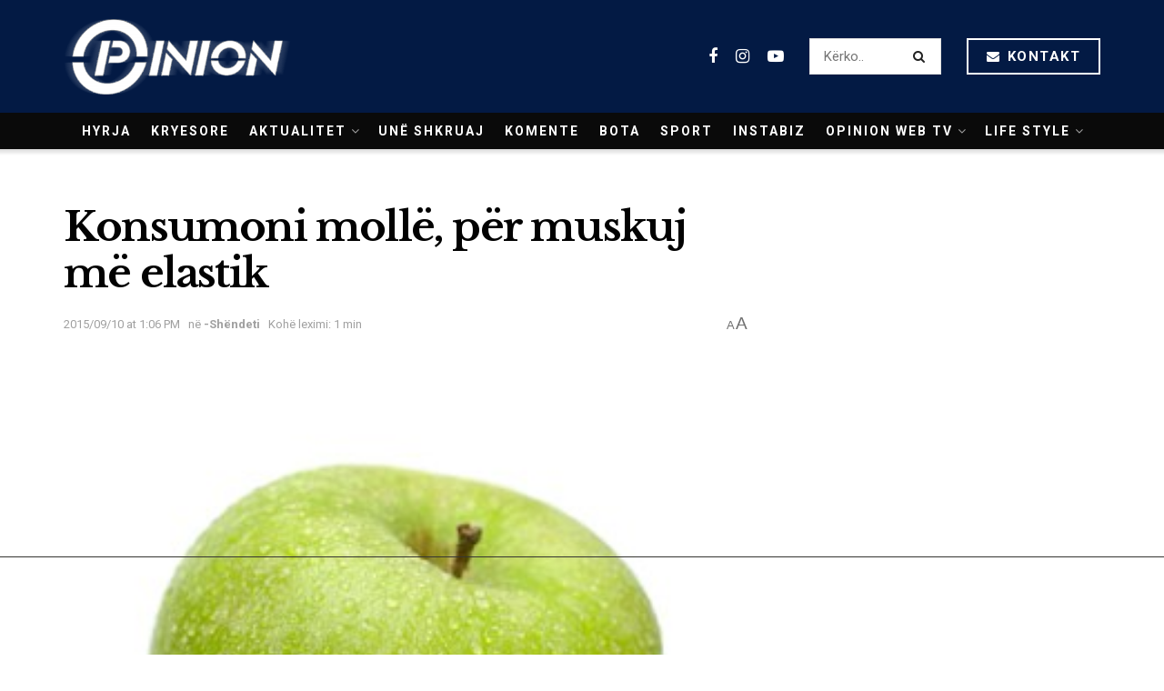

--- FILE ---
content_type: text/html; charset=utf-8
request_url: https://www.google.com/recaptcha/api2/aframe
body_size: 258
content:
<!DOCTYPE HTML><html><head><meta http-equiv="content-type" content="text/html; charset=UTF-8"></head><body><script nonce="UQ-zu6Ln5Q9FfphwN-Ltxg">/** Anti-fraud and anti-abuse applications only. See google.com/recaptcha */ try{var clients={'sodar':'https://pagead2.googlesyndication.com/pagead/sodar?'};window.addEventListener("message",function(a){try{if(a.source===window.parent){var b=JSON.parse(a.data);var c=clients[b['id']];if(c){var d=document.createElement('img');d.src=c+b['params']+'&rc='+(localStorage.getItem("rc::a")?sessionStorage.getItem("rc::b"):"");window.document.body.appendChild(d);sessionStorage.setItem("rc::e",parseInt(sessionStorage.getItem("rc::e")||0)+1);localStorage.setItem("rc::h",'1768542976667');}}}catch(b){}});window.parent.postMessage("_grecaptcha_ready", "*");}catch(b){}</script></body></html>